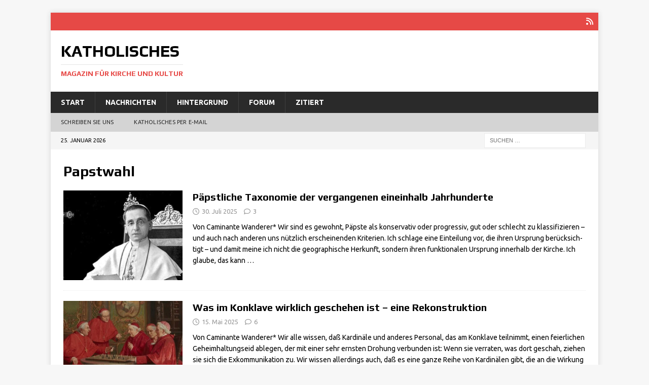

--- FILE ---
content_type: text/html; charset=UTF-8
request_url: https://katholisches.info/tag/papstwahl/
body_size: 14202
content:
<!DOCTYPE html>
<html class="no-js mh-disable-sb" lang="de">
<head>
<meta charset="UTF-8">
<meta name="viewport" content="width=device-width, initial-scale=1.0">
<link rel="profile" href="http://gmpg.org/xfn/11" />
<title>Papstwahl - Katholisches</title>
<meta name='robots' content='max-image-preview:large' />
<link rel='dns-prefetch' href='//fonts.googleapis.com' />
<link rel="alternate" type="application/rss+xml" title="Katholisches &raquo; Feed" href="https://katholisches.info/feed/" />
<link rel="alternate" type="application/rss+xml" title="Katholisches &raquo; Kommentar-Feed" href="https://katholisches.info/comments/feed/" />
<link rel="alternate" type="application/rss+xml" title="Katholisches &raquo; Schlagwort-Feed zu Papstwahl" href="https://katholisches.info/tag/papstwahl/feed/" />
<!-- katholisches.info is managing ads with Advanced Ads 2.0.16 – https://wpadvancedads.com/ --><script id="katho-ready">
			window.advanced_ads_ready=function(e,a){a=a||"complete";var d=function(e){return"interactive"===a?"loading"!==e:"complete"===e};d(document.readyState)?e():document.addEventListener("readystatechange",(function(a){d(a.target.readyState)&&e()}),{once:"interactive"===a})},window.advanced_ads_ready_queue=window.advanced_ads_ready_queue||[];		</script>
		<style id='wp-img-auto-sizes-contain-inline-css' type='text/css'>
img:is([sizes=auto i],[sizes^="auto," i]){contain-intrinsic-size:3000px 1500px}
/*# sourceURL=wp-img-auto-sizes-contain-inline-css */
</style>
<link rel='stylesheet' id='mci-footnotes-jquery-tooltips-pagelayout-none-css' href='https://katholisches.info/tawato/plugins/footnotes/css/footnotes-jqttbrpl0.min.css?ver=2.7.3' type='text/css' media='all' />
<style id='wp-emoji-styles-inline-css' type='text/css'>

	img.wp-smiley, img.emoji {
		display: inline !important;
		border: none !important;
		box-shadow: none !important;
		height: 1em !important;
		width: 1em !important;
		margin: 0 0.07em !important;
		vertical-align: -0.1em !important;
		background: none !important;
		padding: 0 !important;
	}
/*# sourceURL=wp-emoji-styles-inline-css */
</style>
<style id='wp-block-library-inline-css' type='text/css'>
:root{--wp-block-synced-color:#7a00df;--wp-block-synced-color--rgb:122,0,223;--wp-bound-block-color:var(--wp-block-synced-color);--wp-editor-canvas-background:#ddd;--wp-admin-theme-color:#007cba;--wp-admin-theme-color--rgb:0,124,186;--wp-admin-theme-color-darker-10:#006ba1;--wp-admin-theme-color-darker-10--rgb:0,107,160.5;--wp-admin-theme-color-darker-20:#005a87;--wp-admin-theme-color-darker-20--rgb:0,90,135;--wp-admin-border-width-focus:2px}@media (min-resolution:192dpi){:root{--wp-admin-border-width-focus:1.5px}}.wp-element-button{cursor:pointer}:root .has-very-light-gray-background-color{background-color:#eee}:root .has-very-dark-gray-background-color{background-color:#313131}:root .has-very-light-gray-color{color:#eee}:root .has-very-dark-gray-color{color:#313131}:root .has-vivid-green-cyan-to-vivid-cyan-blue-gradient-background{background:linear-gradient(135deg,#00d084,#0693e3)}:root .has-purple-crush-gradient-background{background:linear-gradient(135deg,#34e2e4,#4721fb 50%,#ab1dfe)}:root .has-hazy-dawn-gradient-background{background:linear-gradient(135deg,#faaca8,#dad0ec)}:root .has-subdued-olive-gradient-background{background:linear-gradient(135deg,#fafae1,#67a671)}:root .has-atomic-cream-gradient-background{background:linear-gradient(135deg,#fdd79a,#004a59)}:root .has-nightshade-gradient-background{background:linear-gradient(135deg,#330968,#31cdcf)}:root .has-midnight-gradient-background{background:linear-gradient(135deg,#020381,#2874fc)}:root{--wp--preset--font-size--normal:16px;--wp--preset--font-size--huge:42px}.has-regular-font-size{font-size:1em}.has-larger-font-size{font-size:2.625em}.has-normal-font-size{font-size:var(--wp--preset--font-size--normal)}.has-huge-font-size{font-size:var(--wp--preset--font-size--huge)}.has-text-align-center{text-align:center}.has-text-align-left{text-align:left}.has-text-align-right{text-align:right}.has-fit-text{white-space:nowrap!important}#end-resizable-editor-section{display:none}.aligncenter{clear:both}.items-justified-left{justify-content:flex-start}.items-justified-center{justify-content:center}.items-justified-right{justify-content:flex-end}.items-justified-space-between{justify-content:space-between}.screen-reader-text{border:0;clip-path:inset(50%);height:1px;margin:-1px;overflow:hidden;padding:0;position:absolute;width:1px;word-wrap:normal!important}.screen-reader-text:focus{background-color:#ddd;clip-path:none;color:#444;display:block;font-size:1em;height:auto;left:5px;line-height:normal;padding:15px 23px 14px;text-decoration:none;top:5px;width:auto;z-index:100000}html :where(.has-border-color){border-style:solid}html :where([style*=border-top-color]){border-top-style:solid}html :where([style*=border-right-color]){border-right-style:solid}html :where([style*=border-bottom-color]){border-bottom-style:solid}html :where([style*=border-left-color]){border-left-style:solid}html :where([style*=border-width]){border-style:solid}html :where([style*=border-top-width]){border-top-style:solid}html :where([style*=border-right-width]){border-right-style:solid}html :where([style*=border-bottom-width]){border-bottom-style:solid}html :where([style*=border-left-width]){border-left-style:solid}html :where(img[class*=wp-image-]){height:auto;max-width:100%}:where(figure){margin:0 0 1em}html :where(.is-position-sticky){--wp-admin--admin-bar--position-offset:var(--wp-admin--admin-bar--height,0px)}@media screen and (max-width:600px){html :where(.is-position-sticky){--wp-admin--admin-bar--position-offset:0px}}

/*# sourceURL=wp-block-library-inline-css */
</style><style id='wp-block-paragraph-inline-css' type='text/css'>
.is-small-text{font-size:.875em}.is-regular-text{font-size:1em}.is-large-text{font-size:2.25em}.is-larger-text{font-size:3em}.has-drop-cap:not(:focus):first-letter{float:left;font-size:8.4em;font-style:normal;font-weight:100;line-height:.68;margin:.05em .1em 0 0;text-transform:uppercase}body.rtl .has-drop-cap:not(:focus):first-letter{float:none;margin-left:.1em}p.has-drop-cap.has-background{overflow:hidden}:root :where(p.has-background){padding:1.25em 2.375em}:where(p.has-text-color:not(.has-link-color)) a{color:inherit}p.has-text-align-left[style*="writing-mode:vertical-lr"],p.has-text-align-right[style*="writing-mode:vertical-rl"]{rotate:180deg}
/*# sourceURL=https://katholisches.info/wp-includes/blocks/paragraph/style.min.css */
</style>
<style id='global-styles-inline-css' type='text/css'>
:root{--wp--preset--aspect-ratio--square: 1;--wp--preset--aspect-ratio--4-3: 4/3;--wp--preset--aspect-ratio--3-4: 3/4;--wp--preset--aspect-ratio--3-2: 3/2;--wp--preset--aspect-ratio--2-3: 2/3;--wp--preset--aspect-ratio--16-9: 16/9;--wp--preset--aspect-ratio--9-16: 9/16;--wp--preset--color--black: #000000;--wp--preset--color--cyan-bluish-gray: #abb8c3;--wp--preset--color--white: #ffffff;--wp--preset--color--pale-pink: #f78da7;--wp--preset--color--vivid-red: #cf2e2e;--wp--preset--color--luminous-vivid-orange: #ff6900;--wp--preset--color--luminous-vivid-amber: #fcb900;--wp--preset--color--light-green-cyan: #7bdcb5;--wp--preset--color--vivid-green-cyan: #00d084;--wp--preset--color--pale-cyan-blue: #8ed1fc;--wp--preset--color--vivid-cyan-blue: #0693e3;--wp--preset--color--vivid-purple: #9b51e0;--wp--preset--gradient--vivid-cyan-blue-to-vivid-purple: linear-gradient(135deg,rgb(6,147,227) 0%,rgb(155,81,224) 100%);--wp--preset--gradient--light-green-cyan-to-vivid-green-cyan: linear-gradient(135deg,rgb(122,220,180) 0%,rgb(0,208,130) 100%);--wp--preset--gradient--luminous-vivid-amber-to-luminous-vivid-orange: linear-gradient(135deg,rgb(252,185,0) 0%,rgb(255,105,0) 100%);--wp--preset--gradient--luminous-vivid-orange-to-vivid-red: linear-gradient(135deg,rgb(255,105,0) 0%,rgb(207,46,46) 100%);--wp--preset--gradient--very-light-gray-to-cyan-bluish-gray: linear-gradient(135deg,rgb(238,238,238) 0%,rgb(169,184,195) 100%);--wp--preset--gradient--cool-to-warm-spectrum: linear-gradient(135deg,rgb(74,234,220) 0%,rgb(151,120,209) 20%,rgb(207,42,186) 40%,rgb(238,44,130) 60%,rgb(251,105,98) 80%,rgb(254,248,76) 100%);--wp--preset--gradient--blush-light-purple: linear-gradient(135deg,rgb(255,206,236) 0%,rgb(152,150,240) 100%);--wp--preset--gradient--blush-bordeaux: linear-gradient(135deg,rgb(254,205,165) 0%,rgb(254,45,45) 50%,rgb(107,0,62) 100%);--wp--preset--gradient--luminous-dusk: linear-gradient(135deg,rgb(255,203,112) 0%,rgb(199,81,192) 50%,rgb(65,88,208) 100%);--wp--preset--gradient--pale-ocean: linear-gradient(135deg,rgb(255,245,203) 0%,rgb(182,227,212) 50%,rgb(51,167,181) 100%);--wp--preset--gradient--electric-grass: linear-gradient(135deg,rgb(202,248,128) 0%,rgb(113,206,126) 100%);--wp--preset--gradient--midnight: linear-gradient(135deg,rgb(2,3,129) 0%,rgb(40,116,252) 100%);--wp--preset--font-size--small: 13px;--wp--preset--font-size--medium: 20px;--wp--preset--font-size--large: 36px;--wp--preset--font-size--x-large: 42px;--wp--preset--spacing--20: 0.44rem;--wp--preset--spacing--30: 0.67rem;--wp--preset--spacing--40: 1rem;--wp--preset--spacing--50: 1.5rem;--wp--preset--spacing--60: 2.25rem;--wp--preset--spacing--70: 3.38rem;--wp--preset--spacing--80: 5.06rem;--wp--preset--shadow--natural: 6px 6px 9px rgba(0, 0, 0, 0.2);--wp--preset--shadow--deep: 12px 12px 50px rgba(0, 0, 0, 0.4);--wp--preset--shadow--sharp: 6px 6px 0px rgba(0, 0, 0, 0.2);--wp--preset--shadow--outlined: 6px 6px 0px -3px rgb(255, 255, 255), 6px 6px rgb(0, 0, 0);--wp--preset--shadow--crisp: 6px 6px 0px rgb(0, 0, 0);}:where(.is-layout-flex){gap: 0.5em;}:where(.is-layout-grid){gap: 0.5em;}body .is-layout-flex{display: flex;}.is-layout-flex{flex-wrap: wrap;align-items: center;}.is-layout-flex > :is(*, div){margin: 0;}body .is-layout-grid{display: grid;}.is-layout-grid > :is(*, div){margin: 0;}:where(.wp-block-columns.is-layout-flex){gap: 2em;}:where(.wp-block-columns.is-layout-grid){gap: 2em;}:where(.wp-block-post-template.is-layout-flex){gap: 1.25em;}:where(.wp-block-post-template.is-layout-grid){gap: 1.25em;}.has-black-color{color: var(--wp--preset--color--black) !important;}.has-cyan-bluish-gray-color{color: var(--wp--preset--color--cyan-bluish-gray) !important;}.has-white-color{color: var(--wp--preset--color--white) !important;}.has-pale-pink-color{color: var(--wp--preset--color--pale-pink) !important;}.has-vivid-red-color{color: var(--wp--preset--color--vivid-red) !important;}.has-luminous-vivid-orange-color{color: var(--wp--preset--color--luminous-vivid-orange) !important;}.has-luminous-vivid-amber-color{color: var(--wp--preset--color--luminous-vivid-amber) !important;}.has-light-green-cyan-color{color: var(--wp--preset--color--light-green-cyan) !important;}.has-vivid-green-cyan-color{color: var(--wp--preset--color--vivid-green-cyan) !important;}.has-pale-cyan-blue-color{color: var(--wp--preset--color--pale-cyan-blue) !important;}.has-vivid-cyan-blue-color{color: var(--wp--preset--color--vivid-cyan-blue) !important;}.has-vivid-purple-color{color: var(--wp--preset--color--vivid-purple) !important;}.has-black-background-color{background-color: var(--wp--preset--color--black) !important;}.has-cyan-bluish-gray-background-color{background-color: var(--wp--preset--color--cyan-bluish-gray) !important;}.has-white-background-color{background-color: var(--wp--preset--color--white) !important;}.has-pale-pink-background-color{background-color: var(--wp--preset--color--pale-pink) !important;}.has-vivid-red-background-color{background-color: var(--wp--preset--color--vivid-red) !important;}.has-luminous-vivid-orange-background-color{background-color: var(--wp--preset--color--luminous-vivid-orange) !important;}.has-luminous-vivid-amber-background-color{background-color: var(--wp--preset--color--luminous-vivid-amber) !important;}.has-light-green-cyan-background-color{background-color: var(--wp--preset--color--light-green-cyan) !important;}.has-vivid-green-cyan-background-color{background-color: var(--wp--preset--color--vivid-green-cyan) !important;}.has-pale-cyan-blue-background-color{background-color: var(--wp--preset--color--pale-cyan-blue) !important;}.has-vivid-cyan-blue-background-color{background-color: var(--wp--preset--color--vivid-cyan-blue) !important;}.has-vivid-purple-background-color{background-color: var(--wp--preset--color--vivid-purple) !important;}.has-black-border-color{border-color: var(--wp--preset--color--black) !important;}.has-cyan-bluish-gray-border-color{border-color: var(--wp--preset--color--cyan-bluish-gray) !important;}.has-white-border-color{border-color: var(--wp--preset--color--white) !important;}.has-pale-pink-border-color{border-color: var(--wp--preset--color--pale-pink) !important;}.has-vivid-red-border-color{border-color: var(--wp--preset--color--vivid-red) !important;}.has-luminous-vivid-orange-border-color{border-color: var(--wp--preset--color--luminous-vivid-orange) !important;}.has-luminous-vivid-amber-border-color{border-color: var(--wp--preset--color--luminous-vivid-amber) !important;}.has-light-green-cyan-border-color{border-color: var(--wp--preset--color--light-green-cyan) !important;}.has-vivid-green-cyan-border-color{border-color: var(--wp--preset--color--vivid-green-cyan) !important;}.has-pale-cyan-blue-border-color{border-color: var(--wp--preset--color--pale-cyan-blue) !important;}.has-vivid-cyan-blue-border-color{border-color: var(--wp--preset--color--vivid-cyan-blue) !important;}.has-vivid-purple-border-color{border-color: var(--wp--preset--color--vivid-purple) !important;}.has-vivid-cyan-blue-to-vivid-purple-gradient-background{background: var(--wp--preset--gradient--vivid-cyan-blue-to-vivid-purple) !important;}.has-light-green-cyan-to-vivid-green-cyan-gradient-background{background: var(--wp--preset--gradient--light-green-cyan-to-vivid-green-cyan) !important;}.has-luminous-vivid-amber-to-luminous-vivid-orange-gradient-background{background: var(--wp--preset--gradient--luminous-vivid-amber-to-luminous-vivid-orange) !important;}.has-luminous-vivid-orange-to-vivid-red-gradient-background{background: var(--wp--preset--gradient--luminous-vivid-orange-to-vivid-red) !important;}.has-very-light-gray-to-cyan-bluish-gray-gradient-background{background: var(--wp--preset--gradient--very-light-gray-to-cyan-bluish-gray) !important;}.has-cool-to-warm-spectrum-gradient-background{background: var(--wp--preset--gradient--cool-to-warm-spectrum) !important;}.has-blush-light-purple-gradient-background{background: var(--wp--preset--gradient--blush-light-purple) !important;}.has-blush-bordeaux-gradient-background{background: var(--wp--preset--gradient--blush-bordeaux) !important;}.has-luminous-dusk-gradient-background{background: var(--wp--preset--gradient--luminous-dusk) !important;}.has-pale-ocean-gradient-background{background: var(--wp--preset--gradient--pale-ocean) !important;}.has-electric-grass-gradient-background{background: var(--wp--preset--gradient--electric-grass) !important;}.has-midnight-gradient-background{background: var(--wp--preset--gradient--midnight) !important;}.has-small-font-size{font-size: var(--wp--preset--font-size--small) !important;}.has-medium-font-size{font-size: var(--wp--preset--font-size--medium) !important;}.has-large-font-size{font-size: var(--wp--preset--font-size--large) !important;}.has-x-large-font-size{font-size: var(--wp--preset--font-size--x-large) !important;}
/*# sourceURL=global-styles-inline-css */
</style>

<style id='classic-theme-styles-inline-css' type='text/css'>
/*! This file is auto-generated */
.wp-block-button__link{color:#fff;background-color:#32373c;border-radius:9999px;box-shadow:none;text-decoration:none;padding:calc(.667em + 2px) calc(1.333em + 2px);font-size:1.125em}.wp-block-file__button{background:#32373c;color:#fff;text-decoration:none}
/*# sourceURL=/wp-includes/css/classic-themes.min.css */
</style>
<link rel='stylesheet' id='wp-components-css' href='https://katholisches.info/wp-includes/css/dist/components/style.min.css?ver=6.9' type='text/css' media='all' />
<link rel='stylesheet' id='wp-preferences-css' href='https://katholisches.info/wp-includes/css/dist/preferences/style.min.css?ver=6.9' type='text/css' media='all' />
<link rel='stylesheet' id='wp-block-editor-css' href='https://katholisches.info/wp-includes/css/dist/block-editor/style.min.css?ver=6.9' type='text/css' media='all' />
<link rel='stylesheet' id='popup-maker-block-library-style-css' href='https://katholisches.info/tawato/plugins/popup-maker/dist/packages/block-library-style.css?ver=dbea705cfafe089d65f1' type='text/css' media='all' />
<link rel='stylesheet' id='email-subscribers-css' href='https://katholisches.info/tawato/plugins/email-subscribers/lite/public/css/email-subscribers-public.css?ver=5.9.14' type='text/css' media='all' />
<link rel='stylesheet' id='mh-google-fonts-css' href='https://fonts.googleapis.com/css?family=Ubuntu:300,400,400Italic,600,700%7cPlay:300,400,400Italic,600,700' type='text/css' media='all' />
<link rel='stylesheet' id='mh-font-awesome-css' href='https://katholisches.info/tawato/themes/mh-magazine/includes/core/assets/css/font-awesome.min.css' type='text/css' media='all' />
<link rel='stylesheet' id='mh-magazine-css' href='https://katholisches.info/tawato/themes/mh-magazine/style.css?ver=5.0.4' type='text/css' media='all' />
<style id='wp-typography-custom-inline-css' type='text/css'>
sub, sup{font-size: 75%;line-height: 100%}sup{vertical-align: 60%}sub{vertical-align: -10%}.amp{font-family: Baskerville, "Goudy Old Style", Palatino, "Book Antiqua", "Warnock Pro", serif;font-size: 1.1em;font-style: italic;font-weight: normal;line-height: 1em}.caps{font-size: 90%}.dquo{margin-left: -0.4em}.quo{margin-left: -0.2em}.pull-single{margin-left: -0.15em}.push-single{margin-right: 0.15em}.pull-double{margin-left: -0.38em}.push-double{margin-right: 0.38em}
/*# sourceURL=wp-typography-custom-inline-css */
</style>
<style id='wp-typography-safari-font-workaround-inline-css' type='text/css'>
body {-webkit-font-feature-settings: "liga";font-feature-settings: "liga";-ms-font-feature-settings: normal;}
/*# sourceURL=wp-typography-safari-font-workaround-inline-css */
</style>
<link rel='stylesheet' id='unslider-css-css' href='https://katholisches.info/tawato/uploads/896/160/public/assets/css/420.css?ver=2.0.0' type='text/css' media='all' />
<link rel='stylesheet' id='slider-css-css' href='https://katholisches.info/tawato/uploads/896/160/public/assets/css/381.css?ver=2.0.0' type='text/css' media='all' />
<script type="text/javascript" src="https://katholisches.info/wp-includes/js/jquery/jquery.min.js?ver=3.7.1" id="jquery-core-js"></script>
<script type="text/javascript" src="https://katholisches.info/wp-includes/js/jquery/jquery-migrate.min.js?ver=3.4.1" id="jquery-migrate-js"></script>
<script type="text/javascript" src="https://katholisches.info/tawato/plugins/footnotes/js/jquery.tools.min.js?ver=1.2.7.redacted.2" id="mci-footnotes-jquery-tools-js"></script>
<script type="text/javascript" id="mh-scripts-js-extra">
/* <![CDATA[ */
var mh = {"text":{"toggle_menu":"Toggle Menu"}};
//# sourceURL=mh-scripts-js-extra
/* ]]> */
</script>
<script type="text/javascript" src="https://katholisches.info/tawato/themes/mh-magazine/includes/core/assets/js/scripts.js?ver=5.0.4" id="mh-scripts-js"></script>
<link rel="https://api.w.org/" href="https://katholisches.info/wp-json/" /><link rel="alternate" title="JSON" type="application/json" href="https://katholisches.info/wp-json/wp/v2/tags/3976" /><link rel="EditURI" type="application/rsd+xml" title="RSD" href="https://katholisches.info/xmlrpc.php?rsd" />
<meta name="generator" content="WordPress 6.9" />
<!--[if lt IE 9]>
<script src="https://katholisches.info/tawato/themes/mh-magazine/js/css3-mediaqueries.js"></script>
<![endif]-->
<!--[if lt IE 9]>
<script src="https://katholisches.info/tawato/themes/mh-magazine/js/css3-mediaqueries.js"></script>
<![endif]-->
<style type="text/css">
.entry-content { font-size: 18px; font-size: 1.125rem; }
h1, h2, h3, h4, h5, h6, .mh-custom-posts-small-title { font-family: "Play", sans-serif; }
body { font-family: "Ubuntu", sans-serif; }
</style>
<link rel="icon" href="https://katholisches.info/tawato/uploads/2020/06/cropped-icon-32x32.jpg" sizes="32x32" />
<link rel="icon" href="https://katholisches.info/tawato/uploads/2020/06/cropped-icon-192x192.jpg" sizes="192x192" />
<link rel="apple-touch-icon" href="https://katholisches.info/tawato/uploads/2020/06/cropped-icon-180x180.jpg" />
<meta name="msapplication-TileImage" content="https://katholisches.info/tawato/uploads/2020/06/cropped-icon-270x270.jpg" />
		<style type="text/css" id="wp-custom-css">
			.katho-adlabel { font-size: 0.7em; }		</style>
		
<style type="text/css" media="all">
.footnotes_reference_container {margin-top: 24px !important; margin-bottom: 0px !important;}
.footnote_container_prepare > p {border-bottom: 1px solid #aaaaaa !important;}
.footnote_tooltip { font-size: 13px !important; color: #000000 !important; background-color: #ffffff !important; border-width: 1px !important; border-style: solid !important; border-color: #cccc99 !important; -webkit-box-shadow: 2px 2px 11px #666666; -moz-box-shadow: 2px 2px 11px #666666; box-shadow: 2px 2px 11px #666666; max-width: 450px !important;}


</style>
</head>
<body id="mh-mobile" class="archive tag tag-papstwahl tag-3976 wp-theme-mh-magazine mh-boxed-layout mh-right-sb mh-loop-layout1 mh-widget-layout1 mh-loop-hide-caption aa-prefix-katho-" itemscope="itemscope" itemtype="https://schema.org/WebPage">
<div class="mh-container mh-container-outer">
<div class="mh-header-nav-mobile clearfix"></div>
	<div class="mh-preheader">
		<div class="mh-container mh-container-inner mh-row clearfix">
							<div class="mh-header-bar-content mh-header-bar-top-left mh-col-2-3 clearfix">
									</div>
										<div class="mh-header-bar-content mh-header-bar-top-right mh-col-1-3 clearfix">
											<nav class="mh-social-icons mh-social-nav mh-social-nav-top clearfix" itemscope="itemscope" itemtype="https://schema.org/SiteNavigationElement">
							<div class="menu-oben3-container"><ul id="menu-oben3" class="menu"><li id="menu-item-77140" class="menu-item menu-item-type-custom menu-item-object-custom menu-item-77140"><a href="https://www.katholisches.info/feed/"><i class="fa fa-mh-social"></i><span class="screen-reader-text">RSS</span></a></li>
</ul></div>						</nav>
									</div>
					</div>
	</div>
<header class="mh-header" itemscope="itemscope" itemtype="https://schema.org/WPHeader">
	<div class="mh-container mh-container-inner clearfix">
	   <div class="mh-custom-header clearfix">
<div class="mh-header-columns mh-row clearfix">
<div class="mh-col-1-3 mh-site-identity">
<div class="mh-site-logo" role="banner" itemscope="itemscope" itemtype="https://schema.org/Brand">
<div class="mh-header-text">
<a class="mh-header-text-link" href="https://katholisches.info/" title="Katholisches" rel="home">
<h2 class="mh-header-title">Katholisches</h2>
<h3 class="mh-header-tagline">Magazin für Kirche und Kultur</h3>
</a>
</div>
</div>
</div>
<aside class="mh-col-2-3 mh-header-widget-2">
<div id="text-4" class="mh-widget mh-header-2 widget_text">			<div class="textwidget">
</div>
		</div></aside>
</div>
</div>
	</div>
	<div class="mh-main-nav-wrap">
		<nav class="mh-navigation mh-main-nav mh-container mh-container-inner clearfix" itemscope="itemscope" itemtype="https://schema.org/SiteNavigationElement">
			<div class="menu-hauptmenue-container"><ul id="menu-hauptmenue" class="menu"><li id="menu-item-56464" class="menu-item menu-item-type-custom menu-item-object-custom menu-item-56464"><a href="https://www.katholisches.info/">Start</a></li>
<li id="menu-item-76496" class="menu-item menu-item-type-taxonomy menu-item-object-category menu-item-76496"><a href="https://katholisches.info/category/nachrichten/">Nachrichten</a></li>
<li id="menu-item-76495" class="menu-item menu-item-type-taxonomy menu-item-object-category menu-item-76495"><a href="https://katholisches.info/category/hintergrund/">Hintergrund</a></li>
<li id="menu-item-76493" class="menu-item menu-item-type-taxonomy menu-item-object-category menu-item-76493"><a href="https://katholisches.info/category/forum/">Forum</a></li>
<li id="menu-item-76497" class="menu-item menu-item-type-taxonomy menu-item-object-category menu-item-76497"><a href="https://katholisches.info/category/zitiert/">Zitiert</a></li>
</ul></div>		</nav>
	</div>
			<div class="mh-extra-nav-wrap">
			<div class="mh-extra-nav-bg">
				<nav class="mh-navigation mh-extra-nav mh-container mh-container-inner clearfix" itemscope="itemscope" itemtype="https://schema.org/SiteNavigationElement">
					<div class="menu-submenue-container"><ul id="menu-submenue" class="menu"><li id="menu-item-76578" class="menu-item menu-item-type-custom menu-item-object-custom menu-item-76578"><a href="https://katholisches.info/Kontakt/">Schreiben Sie&nbsp;uns</a></li>
<li id="menu-item-94456" class="menu-item menu-item-type-post_type menu-item-object-page menu-item-94456"><a href="https://katholisches.info/katholisches-per-e-mail/">Katholisches per E‑Mail</a></li>
</ul></div>				</nav>
			</div>
		</div>
	</header>
	<div class="mh-subheader">
		<div class="mh-container mh-container-inner mh-row clearfix">
							<div class="mh-header-bar-content mh-header-bar-bottom-left mh-col-2-3 clearfix">
											<div class="mh-header-date mh-header-date-bottom">
							25. Januar 2026						</div>
									</div>
										<div class="mh-header-bar-content mh-header-bar-bottom-right mh-col-1-3 clearfix">
											<aside class="mh-header-search mh-header-search-bottom">
							<form role="search" method="get" class="search-form" action="https://katholisches.info/">
				<label>
					<span class="screen-reader-text">Suche nach:</span>
					<input type="search" class="search-field" placeholder="Suchen …" value="" name="s" />
				</label>
				<input type="submit" class="search-submit" value="Suchen" />
			</form>						</aside>
									</div>
					</div>
	</div>
<div class="mh-wrapper clearfix">
	<div class="mh-main clearfix">
		<div id="main-content" class="mh-loop mh-content" role="main">				<header class="page-header"><h1 class="page-title">Papstwahl</h1>				</header><article class="mh-posts-list-item clearfix post-155661 post type-post status-publish format-standard has-post-thumbnail hentry category-forum category-leo-xiv category-papst-franziskus category-top tag-benedikt-xv tag-benedikt-xvi tag-caminante-wanderer tag-johannes-paul-i tag-johannes-paul-ii tag-johannes-xxiii-2 tag-konklave tag-leo-xiii tag-leo-xiv tag-papst-franziskus tag-papsttum tag-papstwahl tag-paul-vi tag-pius-ix tag-pius-x tag-pius-xi-2 tag-pius-xii">
	<figure class="mh-posts-list-thumb">
		<a class="mh-thumb-icon mh-thumb-icon-small-mobile" href="https://katholisches.info/2025/07/30/paepstliche-taxonomie-der-vergangenen-eineinhalb-jahrhunderte/" title="Forum"><img width="326" height="245" src="https://katholisches.info/tawato/uploads/2025/07/Benedikt-XV-326x245.jpg" class="attachment-mh-magazine-medium size-mh-magazine-medium wp-post-image" alt="Benedikt XV., geboren als Marchese Giacomo della Chiesa, regierte von 1914 bis 1922" decoding="async" fetchpriority="high" srcset="https://katholisches.info/tawato/uploads/2025/07/Benedikt-XV-326x245.jpg 326w, https://katholisches.info/tawato/uploads/2025/07/Benedikt-XV-80x60.jpg 80w" sizes="(max-width: 326px) 100vw, 326px" />	</a>
					<div class="mh-image-caption mh-posts-list-caption">
				Forum			</div>
			</figure>
	<div class="mh-posts-list-content clearfix">
		<header class="mh-posts-list-header">
			<h3 class="entry-title mh-posts-list-title">
				<a href="https://katholisches.info/2025/07/30/paepstliche-taxonomie-der-vergangenen-eineinhalb-jahrhunderte/" title="Päpstliche Taxonomie der vergangenen eineinhalb Jahrhunderte" rel="bookmark">
					Päpstliche Taxonomie der vergangenen eineinhalb Jahrhunderte				</a>
			</h3>
			<div class="mh-meta entry-meta">
<span class="entry-meta-date updated"><i class="far fa-clock"></i><a href="https://katholisches.info/2025/07/">30. Juli 2025</a></span>
<span class="entry-meta-comments"><i class="far fa-comment"></i><a href="https://katholisches.info/2025/07/30/paepstliche-taxonomie-der-vergangenen-eineinhalb-jahrhunderte/#comments" class="mh-comment-count-link" >3</a></span>
</div>
		</header>
		<div class="mh-posts-list-excerpt clearfix">
			<div class="mh-excerpt">Von Cami­nan­te Wan­de­rer* Wir sind es gewohnt, Päp­ste als kon­ser­va­tiv oder pro­gres­siv, gut oder schlecht zu klas­si­fi­zie­ren – und auch nach ande­ren uns nütz­lich erschei­nen­den Kri­te­ri­en. Ich schla­ge eine Ein­tei­lung vor, die ihren Ursprung berück­sich­tigt – und damit mei­ne ich nicht die geo­gra­phi­sche Her­kunft, son­dern ihren funk­tio­na­len Ursprung inner­halb der Kir­che. Ich glau­be, das kann <a class="mh-excerpt-more" href="https://katholisches.info/2025/07/30/paepstliche-taxonomie-der-vergangenen-eineinhalb-jahrhunderte/" title="Päpstliche Taxonomie der vergangenen eineinhalb Jahrhunderte">…</a></div>
		</div>
	</div>
</article><article class="mh-posts-list-item clearfix post-153762 post type-post status-publish format-standard has-post-thumbnail hentry category-forum category-leo-xiv category-top tag-anders-arborelius tag-bergoglianer tag-caminante-wanderer tag-konklave tag-konservative tag-leo-xiv tag-luis-antonio-tagle tag-papstwahl tag-peter-erdoe tag-pietro-parolin tag-progressive tag-robert-francis-prevost">
	<figure class="mh-posts-list-thumb">
		<a class="mh-thumb-icon mh-thumb-icon-small-mobile" href="https://katholisches.info/2025/05/15/was-im-konklave-wirklich-geschehen-ist-eine-rekonstruktion/" title="Forum"><img width="326" height="245" src="https://katholisches.info/tawato/uploads/2025/05/Kardinaele-Konklave-Papstwahl1-326x245.jpg" class="attachment-mh-magazine-medium size-mh-magazine-medium wp-post-image" alt="Was im Konklave wirklich geschehen ist, versucht Caminante Wanderer auf glaubwürdige Weise zu rekonstruieren" decoding="async" srcset="https://katholisches.info/tawato/uploads/2025/05/Kardinaele-Konklave-Papstwahl1-326x245.jpg 326w, https://katholisches.info/tawato/uploads/2025/05/Kardinaele-Konklave-Papstwahl1-80x60.jpg 80w" sizes="(max-width: 326px) 100vw, 326px" />	</a>
					<div class="mh-image-caption mh-posts-list-caption">
				Forum			</div>
			</figure>
	<div class="mh-posts-list-content clearfix">
		<header class="mh-posts-list-header">
			<h3 class="entry-title mh-posts-list-title">
				<a href="https://katholisches.info/2025/05/15/was-im-konklave-wirklich-geschehen-ist-eine-rekonstruktion/" title="Was im Konklave wirklich geschehen ist – eine Rekonstruktion" rel="bookmark">
					Was im Konklave wirklich geschehen ist – eine Rekonstruktion				</a>
			</h3>
			<div class="mh-meta entry-meta">
<span class="entry-meta-date updated"><i class="far fa-clock"></i><a href="https://katholisches.info/2025/05/">15. Mai 2025</a></span>
<span class="entry-meta-comments"><i class="far fa-comment"></i><a href="https://katholisches.info/2025/05/15/was-im-konklave-wirklich-geschehen-ist-eine-rekonstruktion/#comments" class="mh-comment-count-link" >6</a></span>
</div>
		</header>
		<div class="mh-posts-list-excerpt clearfix">
			<div class="mh-excerpt">Von Cami­nan­te Wan­de­rer* Wir alle wis­sen, daß Kar­di­nä­le und ande­res Per­so­nal, das am Kon­kla­ve teil­nimmt, einen fei­er­li­chen Geheim­hal­tungs­eid able­gen, der mit einer sehr ern­sten Dro­hung ver­bun­den ist: Wenn sie ver­ra­ten, was dort geschah, zie­hen sie sich die Exkom­mu­ni­ka­ti­on zu. Wir wis­sen aller­dings auch, daß es eine gan­ze Rei­he von Kar­di­nä­len gibt, die an die Wir­kung <a class="mh-excerpt-more" href="https://katholisches.info/2025/05/15/was-im-konklave-wirklich-geschehen-ist-eine-rekonstruktion/" title="Was im Konklave wirklich geschehen ist – eine Rekonstruktion">…</a></div>
		</div>
	</div>
</article><article class="mh-posts-list-item clearfix post-153359 post type-post status-publish format-standard has-post-thumbnail hentry category-forum tag-konklave tag-marian-eleganti tag-papstwahl tag-pluralismus tag-relativismus tag-wahrheit">
	<figure class="mh-posts-list-thumb">
		<a class="mh-thumb-icon mh-thumb-icon-small-mobile" href="https://katholisches.info/2025/05/08/wer-keine-wahrheit-hat-bzw-einfordert-kann-zu-allen-lieb-sein/" title="Forum"><img width="326" height="245" src="https://katholisches.info/tawato/uploads/2025/05/Petersdom-Heiliger-Geist-Papstthron-326x245.jpg" class="attachment-mh-magazine-medium size-mh-magazine-medium wp-post-image" alt="" decoding="async" srcset="https://katholisches.info/tawato/uploads/2025/05/Petersdom-Heiliger-Geist-Papstthron-326x245.jpg 326w, https://katholisches.info/tawato/uploads/2025/05/Petersdom-Heiliger-Geist-Papstthron-678x509.jpg 678w, https://katholisches.info/tawato/uploads/2025/05/Petersdom-Heiliger-Geist-Papstthron-80x60.jpg 80w" sizes="(max-width: 326px) 100vw, 326px" />	</a>
					<div class="mh-image-caption mh-posts-list-caption">
				Forum			</div>
			</figure>
	<div class="mh-posts-list-content clearfix">
		<header class="mh-posts-list-header">
			<h3 class="entry-title mh-posts-list-title">
				<a href="https://katholisches.info/2025/05/08/wer-keine-wahrheit-hat-bzw-einfordert-kann-zu-allen-lieb-sein/" title="Wer keine Wahrheit hat bzw. einfordert, kann zu allen lieb&nbsp;sein!" rel="bookmark">
					Wer keine Wahrheit hat bzw. einfordert, kann zu allen lieb&nbsp;sein!				</a>
			</h3>
			<div class="mh-meta entry-meta">
<span class="entry-meta-date updated"><i class="far fa-clock"></i><a href="https://katholisches.info/2025/05/">8. Mai 2025</a></span>
<span class="entry-meta-comments"><i class="far fa-comment"></i><a href="https://katholisches.info/2025/05/08/wer-keine-wahrheit-hat-bzw-einfordert-kann-zu-allen-lieb-sein/#comments" class="mh-comment-count-link" >1</a></span>
</div>
		</header>
		<div class="mh-posts-list-excerpt clearfix">
			<div class="mh-excerpt">Von Msgr. Dr. Mari­an Ele­gan­ti* Ein Leben lang habe ich nur Pro­ble­me bekom­men und die Rol­le des Aussen­sei­ters gespielt, des Ruhe­stö­rers. weil es für mich in allen Din­gen eine Wahr­heit gibt, die man suchen und für die man ein­tre­ten muss. Natür­lich habe ich sie nicht gepach­tet, wie man so ger­ne vor­wirft. So pri­mi­tiv im Den­ken <a class="mh-excerpt-more" href="https://katholisches.info/2025/05/08/wer-keine-wahrheit-hat-bzw-einfordert-kann-zu-allen-lieb-sein/" title="Wer keine Wahrheit hat bzw. einfordert, kann zu allen lieb&nbsp;sein!">…</a></div>
		</div>
	</div>
</article><article class="mh-posts-list-item clearfix post-153342 post type-post status-publish format-standard has-post-thumbnail hentry category-forum category-liturgie-tradition tag-glaubenskrise tag-heiliger-joseph tag-konklave tag-papst-franziskus tag-papstwahl tag-roberto-de-mattei">
	<figure class="mh-posts-list-thumb">
		<a class="mh-thumb-icon mh-thumb-icon-small-mobile" href="https://katholisches.info/2025/05/08/der-heilige-josef-und-das-konklave-2025/" title="Forum"><img width="326" height="245" src="https://katholisches.info/tawato/uploads/2025/05/k-326x245.jpg" class="attachment-mh-magazine-medium size-mh-magazine-medium wp-post-image" alt="Der heilige Josef mit Maria und dem Jesuskind" decoding="async" loading="lazy" srcset="https://katholisches.info/tawato/uploads/2025/05/k-326x245.jpg 326w, https://katholisches.info/tawato/uploads/2025/05/k-80x60.jpg 80w" sizes="auto, (max-width: 326px) 100vw, 326px" />	</a>
					<div class="mh-image-caption mh-posts-list-caption">
				Forum			</div>
			</figure>
	<div class="mh-posts-list-content clearfix">
		<header class="mh-posts-list-header">
			<h3 class="entry-title mh-posts-list-title">
				<a href="https://katholisches.info/2025/05/08/der-heilige-josef-und-das-konklave-2025/" title="Der heilige Josef und das Konklave 2025" rel="bookmark">
					Der heilige Josef und das Konklave 2025				</a>
			</h3>
			<div class="mh-meta entry-meta">
<span class="entry-meta-date updated"><i class="far fa-clock"></i><a href="https://katholisches.info/2025/05/">8. Mai 2025</a></span>
<span class="entry-meta-comments"><i class="far fa-comment"></i><span class="mh-comment-count-link">Kommentare deaktiviert<span class="screen-reader-text"> für Der heilige Josef und das Konklave 2025</span></span></span>
</div>
		</header>
		<div class="mh-posts-list-excerpt clearfix">
			<div class="mh-excerpt">Von Rober­to de Mat­tei* In der drit­ten Woche nach Ostern erin­nert uns die Lit­ur­gie der hei­li­gen Kir­che dar­an, wie der auf­er­stan­de­ne Jesus vor Sei­ner Him­mel­fahrt die ent­ste­hen­de Kir­che durch sei­ne Gegen­wart und sei­ne Leh­re festigte.</div>
		</div>
	</div>
</article><article class="mh-posts-list-item clearfix post-153307 post type-post status-publish format-standard has-post-thumbnail hentry category-liturgie-tradition category-nachrichten category-top tag-benedikt-xvi tag-carlo-maria-martini tag-konklave tag-konklave-2025 tag-konzilsgeist tag-papst-franziskus tag-papstwahl tag-tradition tag-zweites-vatikanisches-konzil">
	<figure class="mh-posts-list-thumb">
		<a class="mh-thumb-icon mh-thumb-icon-small-mobile" href="https://katholisches.info/2025/05/07/rom-waehlt-und-die-kirche-steht-am-scheideweg/" title="Liturgie &amp; Tradition"><img width="326" height="245" src="https://katholisches.info/tawato/uploads/2025/05/Papstwaehler-Missa-pro-eligendo-Pontifice-326x245.jpg" class="attachment-mh-magazine-medium size-mh-magazine-medium wp-post-image" alt="Einzug der Kardinäle zur Missa pro eligendo Pontifice im Petersdom" decoding="async" loading="lazy" srcset="https://katholisches.info/tawato/uploads/2025/05/Papstwaehler-Missa-pro-eligendo-Pontifice-326x245.jpg 326w, https://katholisches.info/tawato/uploads/2025/05/Papstwaehler-Missa-pro-eligendo-Pontifice-678x509.jpg 678w, https://katholisches.info/tawato/uploads/2025/05/Papstwaehler-Missa-pro-eligendo-Pontifice-80x60.jpg 80w" sizes="auto, (max-width: 326px) 100vw, 326px" />	</a>
					<div class="mh-image-caption mh-posts-list-caption">
				Liturgie &amp; Tradition			</div>
			</figure>
	<div class="mh-posts-list-content clearfix">
		<header class="mh-posts-list-header">
			<h3 class="entry-title mh-posts-list-title">
				<a href="https://katholisches.info/2025/05/07/rom-waehlt-und-die-kirche-steht-am-scheideweg/" title="Rom wählt – und die Kirche steht am Scheideweg" rel="bookmark">
					Rom wählt – und die Kirche steht am Scheideweg				</a>
			</h3>
			<div class="mh-meta entry-meta">
<span class="entry-meta-date updated"><i class="far fa-clock"></i><a href="https://katholisches.info/2025/05/">7. Mai 2025</a></span>
<span class="entry-meta-comments"><i class="far fa-comment"></i><a href="https://katholisches.info/2025/05/07/rom-waehlt-und-die-kirche-steht-am-scheideweg/#comments" class="mh-comment-count-link" >5</a></span>
</div>
		</header>
		<div class="mh-posts-list-excerpt clearfix">
			<div class="mh-excerpt">Eini­ge Gedan­ken von Giu­sep­pe Nar­di vor Beginn des Kon­kla­ves Heu­te, da in der Bun­des­re­pu­blik Deutsch­land der „Tag des Wol­fes“ began­gen wird, beginnt in Rom das Kon­kla­ve zur Wahl eines neu­en Pap­stes. Der Vati­kan schweigt, die Welt hält den Atem an – und vie­le Gläu­bi­ge blicken mit ban­gem Her­zen auf die Six­ti­ni­sche Kapel­le. Denn was sich <a class="mh-excerpt-more" href="https://katholisches.info/2025/05/07/rom-waehlt-und-die-kirche-steht-am-scheideweg/" title="Rom wählt – und die Kirche steht am Scheideweg">…</a></div>
		</div>
	</div>
</article><article class="mh-posts-list-item clearfix post-153284 post type-post status-publish format-standard has-post-thumbnail hentry category-hintergrund category-liturgie-tradition category-papst-franziskus tag-georg-wilhelm-friedrich-hegel tag-glaubenswahrheit tag-konklave tag-konzil-von-trient tag-papismus tag-papsttum tag-papstwahl tag-sedisvakantismus tag-serafino-m-lanzetta tag-tradition tag-zweites-vatikanisches-konzil">
	<figure class="mh-posts-list-thumb">
		<a class="mh-thumb-icon mh-thumb-icon-small-mobile" href="https://katholisches.info/2025/05/06/es-steht-viel-auf-dem-spiel-bei-der-wahl-des-neuen-nachfolgers-des-petrus/" title="Hintergrund"><img width="326" height="245" src="https://katholisches.info/tawato/uploads/2025/05/Petrus-326x245.jpg" class="attachment-mh-magazine-medium size-mh-magazine-medium wp-post-image" alt="Pater Serafino Lanzetta, ehemaliger Franziskaner der Immakulata, zeigt auf, was bei der Papstwahl auf dem Spiel steht." decoding="async" loading="lazy" srcset="https://katholisches.info/tawato/uploads/2025/05/Petrus-326x245.jpg 326w, https://katholisches.info/tawato/uploads/2025/05/Petrus-678x509.jpg 678w, https://katholisches.info/tawato/uploads/2025/05/Petrus-80x60.jpg 80w" sizes="auto, (max-width: 326px) 100vw, 326px" />	</a>
					<div class="mh-image-caption mh-posts-list-caption">
				Hintergrund			</div>
			</figure>
	<div class="mh-posts-list-content clearfix">
		<header class="mh-posts-list-header">
			<h3 class="entry-title mh-posts-list-title">
				<a href="https://katholisches.info/2025/05/06/es-steht-viel-auf-dem-spiel-bei-der-wahl-des-neuen-nachfolgers-des-petrus/" title="Es steht viel auf dem Spiel bei der Wahl des neuen Nachfolgers des Petrus" rel="bookmark">
					Es steht viel auf dem Spiel bei der Wahl des neuen Nachfolgers des Petrus				</a>
			</h3>
			<div class="mh-meta entry-meta">
<span class="entry-meta-date updated"><i class="far fa-clock"></i><a href="https://katholisches.info/2025/05/">6. Mai 2025</a></span>
<span class="entry-meta-comments"><i class="far fa-comment"></i><a href="https://katholisches.info/2025/05/06/es-steht-viel-auf-dem-spiel-bei-der-wahl-des-neuen-nachfolgers-des-petrus/#comments" class="mh-comment-count-link" >1</a></span>
</div>
		</header>
		<div class="mh-posts-list-excerpt clearfix">
			<div class="mh-excerpt">Von Pater Ser­a­fi­no Lan­zet­ta* Was wol­len die Her­ren Kar­di­nä­le: einen Nach­fol­ger für Fran­zis­kus oder für Petrus? Das ist eine grund­sätz­li­che Fra­ge, die mit Hil­fe der Theo­lo­gie und der Kir­chen­ge­schich­te beant­wor­tet wer­den muß, und nicht ein­fach mit per­sön­li­chen Vor­stel­lun­gen oder Machtansprüchen.</div>
		</div>
	</div>
</article><article class="mh-posts-list-item clearfix post-153197 post type-post status-publish format-standard has-post-thumbnail hentry category-genderideologie category-liturgie-tradition category-nachrichten category-papst-franziskus tag-el-pais tag-fiducia-supplicans tag-gerhard-mueller tag-glaubenswahrheit tag-globalismus tag-globalisten tag-homosexualitaet tag-il-fatto-quotidiano tag-interview tag-konklave tag-lehramt tag-motu-proprio-traditionis-custodes tag-papsttum tag-papstwahl">
	<figure class="mh-posts-list-thumb">
		<a class="mh-thumb-icon mh-thumb-icon-small-mobile" href="https://katholisches.info/2025/05/02/kardinal-mueller-ich-wuensche-mir-keinen-franziskus-ii/" title="Genderideologie"><img width="326" height="245" src="https://katholisches.info/tawato/uploads/2025/05/Kardinal-mueller-326x245.jpg" class="attachment-mh-magazine-medium size-mh-magazine-medium wp-post-image" alt="Kardinal Gerhard Müller rammt derzeit unermüdlich in zahlreichen Interviews weltweit Marksteine in den Boden, um den Rahmen abzustecken, in dem sich die Kirche und das Papsttum zu bewegen haben. Er stemmt sich damit gegen eine horizontale Sichtweise und die globalistische Agenda" decoding="async" loading="lazy" srcset="https://katholisches.info/tawato/uploads/2025/05/Kardinal-mueller-326x245.jpg 326w, https://katholisches.info/tawato/uploads/2025/05/Kardinal-mueller-678x509.jpg 678w, https://katholisches.info/tawato/uploads/2025/05/Kardinal-mueller-80x60.jpg 80w" sizes="auto, (max-width: 326px) 100vw, 326px" />	</a>
					<div class="mh-image-caption mh-posts-list-caption">
				Genderideologie			</div>
			</figure>
	<div class="mh-posts-list-content clearfix">
		<header class="mh-posts-list-header">
			<h3 class="entry-title mh-posts-list-title">
				<a href="https://katholisches.info/2025/05/02/kardinal-mueller-ich-wuensche-mir-keinen-franziskus-ii/" title="Kardinal Müller: „Ich wünsche mir keinen Franziskus II.“" rel="bookmark">
					Kardinal Müller: „Ich wünsche mir keinen Franziskus II.“				</a>
			</h3>
			<div class="mh-meta entry-meta">
<span class="entry-meta-date updated"><i class="far fa-clock"></i><a href="https://katholisches.info/2025/05/">2. Mai 2025</a></span>
<span class="entry-meta-comments"><i class="far fa-comment"></i><a href="https://katholisches.info/2025/05/02/kardinal-mueller-ich-wuensche-mir-keinen-franziskus-ii/#comments" class="mh-comment-count-link" >6</a></span>
</div>
		</header>
		<div class="mh-posts-list-excerpt clearfix">
			<div class="mh-excerpt">Heu­te ist der sieb­te Tag der Novem­dia­li, der neun­tä­gi­gen Trau­er­zeit für Fran­zis­kus, das ver­stor­be­ne Kir­chen­ober­haupt. Am kom­men­den 7. Mai wer­den sich die Papst­wäh­ler unter den Kar­di­nä­len in die Six­ti­ni­sche Kapel­le zurück­zie­hen, bis sie einen neu­en Nach­fol­ger des Petrus gewählt haben wer­den. Die Span­nung wächst daher von Tag zu Tag. Wäh­rend der Main­stream sei­ne Wunsch­kan­di­da­ten prä­sen­tiert, <a class="mh-excerpt-more" href="https://katholisches.info/2025/05/02/kardinal-mueller-ich-wuensche-mir-keinen-franziskus-ii/" title="Kardinal Müller: „Ich wünsche mir keinen Franziskus II.“">…</a></div>
		</div>
	</div>
</article><article class="mh-posts-list-item clearfix post-153193 post type-post status-publish format-standard has-post-thumbnail hentry category-forum category-top tag-bourbonen tag-gregor-xvi tag-heiliger-geist tag-kaiser-franz-joseph-i tag-konklave tag-mafia-von-sankt-gallen tag-papst-franziskus tag-papstwahl tag-pius-vii tag-pius-x tag-politische-korrektheit tag-roberto-de-mattei tag-sixtinische-kapelle tag-universi-dominici-gregis">
	<figure class="mh-posts-list-thumb">
		<a class="mh-thumb-icon mh-thumb-icon-small-mobile" href="https://katholisches.info/2025/05/02/fuer-die-ehre-der-kirche/" title="Forum"><img width="326" height="245" src="https://katholisches.info/tawato/uploads/2025/05/Konklav-Kardinaele-Sixtinische-Kapelle-326x245.jpg" class="attachment-mh-magazine-medium size-mh-magazine-medium wp-post-image" alt="Im Konklave werden die Kardinalwahlmänner ab dem 7. Mai den nächsten Stellvertreter Christi auf Erden, den Papst der katholischen Kirche, wählen" decoding="async" loading="lazy" srcset="https://katholisches.info/tawato/uploads/2025/05/Konklav-Kardinaele-Sixtinische-Kapelle-326x245.jpg 326w, https://katholisches.info/tawato/uploads/2025/05/Konklav-Kardinaele-Sixtinische-Kapelle-678x509.jpg 678w, https://katholisches.info/tawato/uploads/2025/05/Konklav-Kardinaele-Sixtinische-Kapelle-80x60.jpg 80w" sizes="auto, (max-width: 326px) 100vw, 326px" />	</a>
					<div class="mh-image-caption mh-posts-list-caption">
				Forum			</div>
			</figure>
	<div class="mh-posts-list-content clearfix">
		<header class="mh-posts-list-header">
			<h3 class="entry-title mh-posts-list-title">
				<a href="https://katholisches.info/2025/05/02/fuer-die-ehre-der-kirche/" title="Für die Ehre der Kirche" rel="bookmark">
					Für die Ehre der Kirche				</a>
			</h3>
			<div class="mh-meta entry-meta">
<span class="entry-meta-date updated"><i class="far fa-clock"></i><a href="https://katholisches.info/2025/05/">2. Mai 2025</a></span>
<span class="entry-meta-comments"><i class="far fa-comment"></i><a href="https://katholisches.info/2025/05/02/fuer-die-ehre-der-kirche/#comments" class="mh-comment-count-link" >2</a></span>
</div>
		</header>
		<div class="mh-posts-list-excerpt clearfix">
			<div class="mh-excerpt">Von Rober­to de Mat­tei* Die Toten­mes­se von Papst Fran­zis­kus auf dem Peters­platz und die Über­füh­rung des Sar­ges nach San­ta Maria Mag­gio­re, in der gran­dio­sen Kulis­se des Roms der Anti­ke, des Barocks und des 19. Jahr­hun­derts, war ein histo­ri­scher Moment vol­ler Sym­bo­lik. Herr­scher, Staats- und Regie­rungs­chefs, Per­sön­lich­kei­ten des öffent­li­chen Lebens aller Art, die aus aller Welt <a class="mh-excerpt-more" href="https://katholisches.info/2025/05/02/fuer-die-ehre-der-kirche/" title="Für die Ehre der Kirche">…</a></div>
		</div>
	</div>
</article><div class="mh-loop-ad"></div>
<article class="mh-posts-list-item clearfix post-153093 post type-post status-publish format-standard has-post-thumbnail hentry category-forum tag-anna-katharina-emmerich tag-benedikt-xvi tag-konklave tag-papst-franziskus tag-papsttum tag-papstwahl tag-papstweissagungen-des-malachias tag-petrus-disep tag-petrus-romanus tag-prophetie">
	<figure class="mh-posts-list-thumb">
		<a class="mh-thumb-icon mh-thumb-icon-small-mobile" href="https://katholisches.info/2025/04/29/der-naechste-papst-ein-milder-und-sehr-ernster-petrus-romanus/" title="Forum"><img width="326" height="245" src="https://katholisches.info/tawato/uploads/2025/04/Malachias-Papstweissagungen-1-326x245.jpg" class="attachment-mh-magazine-medium size-mh-magazine-medium wp-post-image" alt="Was sagen uns die &quot;Malachiasweissagungen&quot; und die Schauungen der seligen Anna Katharina Emmerick zum bevorstehenden Konklave?" decoding="async" loading="lazy" srcset="https://katholisches.info/tawato/uploads/2025/04/Malachias-Papstweissagungen-1-326x245.jpg 326w, https://katholisches.info/tawato/uploads/2025/04/Malachias-Papstweissagungen-1-80x60.jpg 80w" sizes="auto, (max-width: 326px) 100vw, 326px" />	</a>
					<div class="mh-image-caption mh-posts-list-caption">
				Forum			</div>
			</figure>
	<div class="mh-posts-list-content clearfix">
		<header class="mh-posts-list-header">
			<h3 class="entry-title mh-posts-list-title">
				<a href="https://katholisches.info/2025/04/29/der-naechste-papst-ein-milder-und-sehr-ernster-petrus-romanus/" title="Der nächste Papst – ein „milder und sehr ernster“ Petrus Romanus?" rel="bookmark">
					Der nächste Papst – ein „milder und sehr ernster“ Petrus Romanus?				</a>
			</h3>
			<div class="mh-meta entry-meta">
<span class="entry-meta-date updated"><i class="far fa-clock"></i><a href="https://katholisches.info/2025/04/">29. April 2025</a></span>
<span class="entry-meta-comments"><i class="far fa-comment"></i><a href="https://katholisches.info/2025/04/29/der-naechste-papst-ein-milder-und-sehr-ernster-petrus-romanus/#comments" class="mh-comment-count-link" >4</a></span>
</div>
		</header>
		<div class="mh-posts-list-excerpt clearfix">
			<div class="mh-excerpt">Ein Gast­bei­trag von Petrus d’Isép Den rich­ti­gen Schlüs­sel zum Umgang mit jeg­li­cher Pro­phe­tie gibt uns die Hei­li­ge Schrift selbst an die Hand. Zum einen mahnt der hl. Apo­stel Pau­lus, Pro­phe­tie ernst zu neh­men, doch alles zu prü­fen und nur Gutes zu behal­ten (1 Thess 5,20f). Zum ande­ren ist es nie­mand ande­res als Jesus Chri­stus, der <a class="mh-excerpt-more" href="https://katholisches.info/2025/04/29/der-naechste-papst-ein-milder-und-sehr-ernster-petrus-romanus/" title="Der nächste Papst – ein „milder und sehr ernster“ Petrus Romanus?">…</a></div>
		</div>
	</div>
</article><article class="mh-posts-list-item clearfix post-152075 post type-post status-publish format-standard has-post-thumbnail hentry category-forum category-liturgie-tradition category-papst-franziskus category-top tag-achille-silvestrini tag-die-kaste tag-edgar-pena-parra tag-generalkongregation tag-giovanni-battista-re tag-jean-louis-tauran tag-konklave tag-machtkampf tag-papst-franziskus tag-papstwahl tag-papstwaehler tag-pietro-parolin tag-vatikandiplomaten tag-victor-manuel-fernandez">
	<figure class="mh-posts-list-thumb">
		<a class="mh-thumb-icon mh-thumb-icon-small-mobile" href="https://katholisches.info/2025/03/24/warum-das-eine-gute-nachricht-ist-dass-papst-franziskus-wieder-in-santa-marta-ist/" title="Forum"><img width="326" height="245" src="https://katholisches.info/tawato/uploads/2025/03/Unbenannt-326x245.jpg" class="attachment-mh-magazine-medium size-mh-magazine-medium wp-post-image" alt="Im Vatikan tobt ein Machtkampf zwischen gleichgesinnten, aber aufgrund ihres Hintergrundes unterschiedlicher Gruppen. Dies zwang Franziskus zur vorzeitigen Rückkehr" decoding="async" loading="lazy" srcset="https://katholisches.info/tawato/uploads/2025/03/Unbenannt-326x245.jpg 326w, https://katholisches.info/tawato/uploads/2025/03/Unbenannt-678x509.jpg 678w, https://katholisches.info/tawato/uploads/2025/03/Unbenannt-80x60.jpg 80w" sizes="auto, (max-width: 326px) 100vw, 326px" />	</a>
					<div class="mh-image-caption mh-posts-list-caption">
				Forum			</div>
			</figure>
	<div class="mh-posts-list-content clearfix">
		<header class="mh-posts-list-header">
			<h3 class="entry-title mh-posts-list-title">
				<a href="https://katholisches.info/2025/03/24/warum-das-eine-gute-nachricht-ist-dass-papst-franziskus-wieder-in-santa-marta-ist/" title="Warum das eine gute Nachricht ist, daß Papst Franziskus wieder in Santa Marta&nbsp;ist" rel="bookmark">
					Warum das eine gute Nachricht ist, daß Papst Franziskus wieder in Santa Marta&nbsp;ist				</a>
			</h3>
			<div class="mh-meta entry-meta">
<span class="entry-meta-date updated"><i class="far fa-clock"></i><a href="https://katholisches.info/2025/03/">24. März 2025</a></span>
<span class="entry-meta-comments"><i class="far fa-comment"></i><a href="https://katholisches.info/2025/03/24/warum-das-eine-gute-nachricht-ist-dass-papst-franziskus-wieder-in-santa-marta-ist/#comments" class="mh-comment-count-link" >2</a></span>
</div>
		</header>
		<div class="mh-posts-list-excerpt clearfix">
			<div class="mh-excerpt">Von Cami­nan­te Wan­de­rer* Es mag selt­sam erschei­nen, daß wir die Rück­kehr von Papst Fran­zis­kus nach San­ta Mar­ta als gute, ja sogar sehr gute Nach­richt betrach­ten, auch wenn ihn dort eine lan­ge Rekon­va­les­zenz erwar­tet, von der wir nicht wis­sen, ob, wie und wann er davon her­aus­kom­men&nbsp;wird.</div>
		</div>
	</div>
</article><div class="mh-loop-pagination clearfix">
	<nav class="navigation pagination" aria-label="Seitennummerierung der Beiträge">
		<h2 class="screen-reader-text">Seitennummerierung der Beiträge</h2>
		<div class="nav-links"><span aria-current="page" class="page-numbers current">1</span>
<a class="page-numbers" href="https://katholisches.info/tag/papstwahl/page/2/">2</a>
<a class="page-numbers" href="https://katholisches.info/tag/papstwahl/page/3/">3</a>
<a class="next page-numbers" href="https://katholisches.info/tag/papstwahl/page/2/">&raquo;</a></div>
	</nav></div>		</div>
			</div>
	</div>
	<div class="mh-footer-nav-mobile"></div>
	<nav class="mh-navigation mh-footer-nav" itemscope="itemscope" itemtype="https://schema.org/SiteNavigationElement">
		<div class="mh-container mh-container-inner clearfix">
			<div class="menu-informationen-container"><ul id="menu-informationen" class="menu"><li id="menu-item-76541" class="menu-item menu-item-type-post_type menu-item-object-page menu-item-76541"><a href="https://katholisches.info/richtlinien-fur-lesermeinungen/">Richtlinien für Lesermeinungen</a></li>
<li id="menu-item-82249" class="menu-item menu-item-type-custom menu-item-object-custom menu-item-has-children menu-item-82249"><a href="#">Über uns</a>
<ul class="sub-menu">
	<li id="menu-item-76539" class="menu-item menu-item-type-post_type menu-item-object-page menu-item-76539"><a href="https://katholisches.info/kodex/">Kodex</a></li>
</ul>
</li>
<li id="menu-item-76542" class="menu-item menu-item-type-post_type menu-item-object-page menu-item-76542"><a href="https://katholisches.info/impressum/">Impressum</a></li>
</ul></div>		</div>
	</nav>
<div class="mh-copyright-wrap">
	<div class="mh-container mh-container-inner clearfix">
		<p class="mh-copyright">
			Katholisches – Unabhängiges Magazin für Kirche und Kultur		</p>
	</div>
</div>
<a title="Back to Top" href="#" class="mh-back-to-top"><i class="fa fa-chevron-up"></i></a>
</div><!-- .mh-container-outer -->
<script type="speculationrules">
{"prefetch":[{"source":"document","where":{"and":[{"href_matches":"/*"},{"not":{"href_matches":["/wp-*.php","/wp-admin/*","/tawato/uploads/*","/tawato/*","/tawato/plugins/*","/tawato/themes/mh-magazine/*","/*\\?(.+)"]}},{"not":{"selector_matches":"a[rel~=\"nofollow\"]"}},{"not":{"selector_matches":".no-prefetch, .no-prefetch a"}}]},"eagerness":"conservative"}]}
</script>
<a title="Back to Top" href="#" class="mh-back-to-top"><i class="fa fa-chevron-up"></i></a>
<script type="text/javascript" src="https://katholisches.info/wp-includes/js/jquery/ui/core.min.js?ver=1.13.3" id="jquery-ui-core-js"></script>
<script type="text/javascript" src="https://katholisches.info/wp-includes/js/jquery/ui/tooltip.min.js?ver=1.13.3" id="jquery-ui-tooltip-js"></script>
<script type="text/javascript" id="email-subscribers-js-extra">
/* <![CDATA[ */
var es_data = {"messages":{"es_empty_email_notice":"Bitte gib eine E-Mail Adresse ein","es_rate_limit_notice":"You need to wait for some time before subscribing again","es_single_optin_success_message":"Erfolgreich angemeldet.","es_email_exists_notice":"Diese E-Mail Adresse ist bereits registriert!","es_unexpected_error_notice":"Entschuldigung! Ein unerwarteter Fehler ist aufgetreten.","es_invalid_email_notice":"Ung\u00fcltige E-Mail Adresse","es_try_later_notice":"Bitte versuche es in K\u00fcrze nochmal"},"es_ajax_url":"https://katholisches.info/wp-admin/admin-ajax.php"};
//# sourceURL=email-subscribers-js-extra
/* ]]> */
</script>
<script type="text/javascript" src="https://katholisches.info/tawato/plugins/email-subscribers/lite/public/js/email-subscribers-public.js?ver=5.9.14" id="email-subscribers-js"></script>
<script type="text/javascript" src="https://katholisches.info/tawato/plugins/advanced-ads/admin/assets/js/advertisement.js?ver=2.0.16" id="advanced-ads-find-adblocker-js"></script>
<script type="text/javascript" src="https://katholisches.info/tawato/plugins/wp-typography/js/clean-clipboard.min.js?ver=5.11.0" id="wp-typography-cleanup-clipboard-js"></script>
<script type="text/javascript" src="https://katholisches.info/tawato/uploads/896/160/public/assets/js/887.js?ver=2.0.0" id="unslider-js-js"></script>
<script type="text/javascript" src="https://katholisches.info/tawato/uploads/896/160/public/assets/js/910.js?ver=2.0.0" id="unslider-move-js-js"></script>
<script type="text/javascript" src="https://katholisches.info/tawato/uploads/896/160/public/assets/js/783.js?ver=2.0.0" id="unslider-swipe-js-js"></script>
<script id="wp-emoji-settings" type="application/json">
{"baseUrl":"https://s.w.org/images/core/emoji/17.0.2/72x72/","ext":".png","svgUrl":"https://s.w.org/images/core/emoji/17.0.2/svg/","svgExt":".svg","source":{"concatemoji":"https://katholisches.info/wp-includes/js/wp-emoji-release.min.js?ver=6.9"}}
</script>
<script type="module">
/* <![CDATA[ */
/*! This file is auto-generated */
const a=JSON.parse(document.getElementById("wp-emoji-settings").textContent),o=(window._wpemojiSettings=a,"wpEmojiSettingsSupports"),s=["flag","emoji"];function i(e){try{var t={supportTests:e,timestamp:(new Date).valueOf()};sessionStorage.setItem(o,JSON.stringify(t))}catch(e){}}function c(e,t,n){e.clearRect(0,0,e.canvas.width,e.canvas.height),e.fillText(t,0,0);t=new Uint32Array(e.getImageData(0,0,e.canvas.width,e.canvas.height).data);e.clearRect(0,0,e.canvas.width,e.canvas.height),e.fillText(n,0,0);const a=new Uint32Array(e.getImageData(0,0,e.canvas.width,e.canvas.height).data);return t.every((e,t)=>e===a[t])}function p(e,t){e.clearRect(0,0,e.canvas.width,e.canvas.height),e.fillText(t,0,0);var n=e.getImageData(16,16,1,1);for(let e=0;e<n.data.length;e++)if(0!==n.data[e])return!1;return!0}function u(e,t,n,a){switch(t){case"flag":return n(e,"\ud83c\udff3\ufe0f\u200d\u26a7\ufe0f","\ud83c\udff3\ufe0f\u200b\u26a7\ufe0f")?!1:!n(e,"\ud83c\udde8\ud83c\uddf6","\ud83c\udde8\u200b\ud83c\uddf6")&&!n(e,"\ud83c\udff4\udb40\udc67\udb40\udc62\udb40\udc65\udb40\udc6e\udb40\udc67\udb40\udc7f","\ud83c\udff4\u200b\udb40\udc67\u200b\udb40\udc62\u200b\udb40\udc65\u200b\udb40\udc6e\u200b\udb40\udc67\u200b\udb40\udc7f");case"emoji":return!a(e,"\ud83e\u1fac8")}return!1}function f(e,t,n,a){let r;const o=(r="undefined"!=typeof WorkerGlobalScope&&self instanceof WorkerGlobalScope?new OffscreenCanvas(300,150):document.createElement("canvas")).getContext("2d",{willReadFrequently:!0}),s=(o.textBaseline="top",o.font="600 32px Arial",{});return e.forEach(e=>{s[e]=t(o,e,n,a)}),s}function r(e){var t=document.createElement("script");t.src=e,t.defer=!0,document.head.appendChild(t)}a.supports={everything:!0,everythingExceptFlag:!0},new Promise(t=>{let n=function(){try{var e=JSON.parse(sessionStorage.getItem(o));if("object"==typeof e&&"number"==typeof e.timestamp&&(new Date).valueOf()<e.timestamp+604800&&"object"==typeof e.supportTests)return e.supportTests}catch(e){}return null}();if(!n){if("undefined"!=typeof Worker&&"undefined"!=typeof OffscreenCanvas&&"undefined"!=typeof URL&&URL.createObjectURL&&"undefined"!=typeof Blob)try{var e="postMessage("+f.toString()+"("+[JSON.stringify(s),u.toString(),c.toString(),p.toString()].join(",")+"));",a=new Blob([e],{type:"text/javascript"});const r=new Worker(URL.createObjectURL(a),{name:"wpTestEmojiSupports"});return void(r.onmessage=e=>{i(n=e.data),r.terminate(),t(n)})}catch(e){}i(n=f(s,u,c,p))}t(n)}).then(e=>{for(const n in e)a.supports[n]=e[n],a.supports.everything=a.supports.everything&&a.supports[n],"flag"!==n&&(a.supports.everythingExceptFlag=a.supports.everythingExceptFlag&&a.supports[n]);var t;a.supports.everythingExceptFlag=a.supports.everythingExceptFlag&&!a.supports.flag,a.supports.everything||((t=a.source||{}).concatemoji?r(t.concatemoji):t.wpemoji&&t.twemoji&&(r(t.twemoji),r(t.wpemoji)))});
//# sourceURL=https://katholisches.info/wp-includes/js/wp-emoji-loader.min.js
/* ]]> */
</script>
<script>!function(){window.advanced_ads_ready_queue=window.advanced_ads_ready_queue||[],advanced_ads_ready_queue.push=window.advanced_ads_ready;for(var d=0,a=advanced_ads_ready_queue.length;d<a;d++)advanced_ads_ready(advanced_ads_ready_queue[d])}();</script></body>
</html>